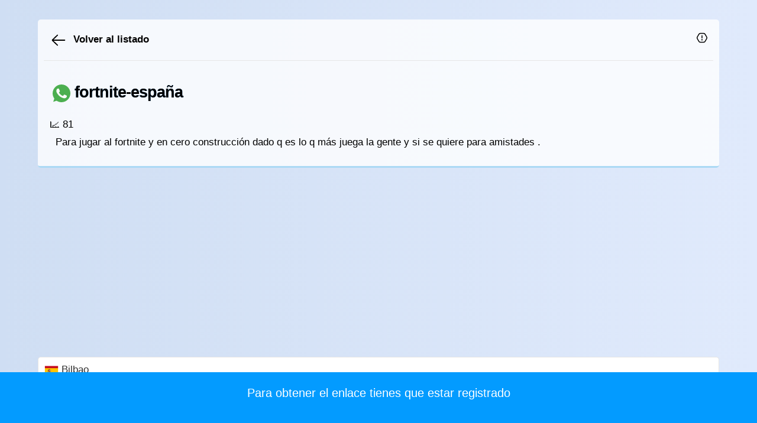

--- FILE ---
content_type: text/html; charset=UTF-8
request_url: https://www.amigosbilbao.com/grupo/262752
body_size: 15258
content:
					
										
					
<!DOCTYPE html>
<html lang="es">

<head>
	

	
	<base href="https://www.amigosbilbao.com" >
	<meta name="author" content="Alex Mora" >
	<meta http-equiv="Content-Type" content="text/html; charset=utf-8" >
	<!-- viewport meta to reset iPhone inital scale -->
	<meta name="viewport" content="width=device-width, initial-scale=1.0">
	
	<meta name="description" content="Para jugar al fortnite  y en cero construcción dado q es lo q más juega la gente y si se quiere para amistades . " />
	
	<title>fortnite-españa</title>
	

	
	<meta property="og:url"           content="https://www.amigosbilbao.com/grupo/262752" />
	<meta property="og:type"          content="website" />
	<meta property="og:title"         content="fortnite-españa" />
	<meta property="og:description"   content="Para jugar al fortnite  y en cero construcción dado q es lo q más juega la gente y si se quiere para amistades . ..." />
	<meta property="og:image"         content="https://www.igrupos.com/images/indeximagen.jpg" />
	
	<style>.grupos { color:#0082C9 ; }</style>
	
	<link rel="manifest"  href="temaconfiguracion/manifest.json" >
<meta name="theme-color" content="#0D86CC" >
<link rel="icon" sizes="192x192" href="../images/icon192x192.png" >

<link href="css/cssresp.css?v.2.5.8" rel="stylesheet" type="text/css"  />
<link rel="shortcut icon" href="images/favicon.ico"  />


	<script>
		if ('serviceWorker' in navigator) {
			window.addEventListener('load', function() {
				/*
				navigator.serviceWorker.getRegistrations().then(function(registrations) {
					for(let registration of registrations) {
						if (registration.active && registration.active.scriptURL.endsWith('firebase-messaging-sw.js')) {
							registration.unregister();
						}
					}
				});
				*/
				navigator.serviceWorker.register('/firebase-messaging-sw.js').then(function(registration) {
					console.log('Service worker registration successful, scope: ', registration.scope);
				}).catch(function(err) {
					console.log('Service worker registration failed, error: ', err);
				});
			});
		}

	</script>
<!--<script async src="https://securepubads.g.doubleclick.net/tag/js/gpt.js"></script>-->
<script async src="https://pagead2.googlesyndication.com/pagead/js/adsbygoogle.js?client=ca-pub-3617540166462421" data-overlays="bottom" crossorigin="anonymous"></script>


<script async src="https://fundingchoicesmessages.google.com/i/pub-3617540166462421?ers=1" nonce="fcEQVemuZSOH1KltXxUG_Q"></script><script nonce="fcEQVemuZSOH1KltXxUG_Q">(function() {function signalGooglefcPresent() {if (!window.frames['googlefcPresent']) {if (document.body) {const iframe = document.createElement('iframe'); iframe.style = 'width: 0; height: 0; border: none; z-index: -1000; left: -1000px; top: -1000px;'; iframe.style.display = 'none'; iframe.name = 'googlefcPresent'; document.body.appendChild(iframe);} else {setTimeout(signalGooglefcPresent, 0);}}}signalGooglefcPresent();})();</script>







<!-- Global site tag (gtag.js) - Google Analytics -->
<script async src="https://www.googletagmanager.com/gtag/js?id=G-CPRZ8SPCLW"></script>
<script>
  window.dataLayer = window.dataLayer || [];
  function gtag(){dataLayer.push(arguments);}
  gtag('js', new Date());

  gtag('config', 'G-CPRZ8SPCLW');
</script>
	
			
</head>

<body   style="background: linear-gradient(to right, rgb(207, 222, 243), rgb(224, 234, 252)); padding: 0px;" >



	<div id="correctoraltura" style="width:100%"></div>
	
	<style>
	#correctoraltura{height:100px}#lineacargador{top:115px}@media screen and (max-width:860px){#correctoraltura{height:86px}#lineacargador{top:92px}}.animate{animation:.3s cubic-bezier(.26,.83,.74,1.48) .4s forwards slide}.animate.flip{animation-name:animate-flip}@keyframes animate-flip{0%{opacity:.4;transform:scaleX(0%) scaleY(100%);right:-50%}100%{opacity:1;transform:scaleX(115%) scaleX(100%);right:0}}@keyframes myfirst{0%{background:red;right:100%}100%{background:red;right:50%}}
	#cargando{position:fixed;top:0;left:0;width:100%;height:100%;z-index:9999;background-color:rgba(255,255,255,.7);display:none;justify-content:center;align-items:center}.spinner{width:50px;height:50px;border-radius:50%;border:5px solid rgba(0,0,0,.1);border-top-color:#0D86CC;animation:spin 1s linear infinite}@keyframes spin{to{transform:rotate(360deg)}}
	</style>
	
	<div id="cargando">
		<div class="spinner"></div>
	</div>
	
	<div id="navegaciontop" style="position:fixed;top:0;left:0;width:100%;z-index:99999">
	
	
	<nav class="navegacion ocultarnormal"  style="background-color:#fff;text-align:center;padding:0px;margin:0;border:0">
		<div id="main" style="background-color:#fff;text-align:center;height:45px">
			<div class="lateral"></div>
			<div style="padding:5px">
				<a href="https://www.amigosbilbao.com" onclick="javascript:mostrarcargando();"><img src="logos/logoamigos.png" loading="lazy" style="width:283px;height:33px" alt="Amigos Bilbao" title="Amigos Bilbao" /></a>
			</div>
			<div class="lateral"></div>
		</div>
	</nav>
		<nav class="navegacion ocultarsmartphone"  style="background-color:#fff;text-align:center;padding:0px;margin:0;border:0">
		<div id="main" style="background-color:#fff;text-align:center;height:30px">
			<div class="lateral"></div>
			<div style="padding:3px">
				<a href="https://www.amigosbilbao.com" onclick="javascript:mostrarcargando();"><img src="logos/logopequeamigos.png" loading="lazy" style="width:188px;height:33px" alt="Amigos Bilbao" title="Amigos Bilbao" /></a>
			</div>
			<div class="lateral"></div>
		</div>
	</nav>
		<nav id="navegacionsegunda"  style="background: rgba(255, 255, 255, 0.95);text-align:center;padding:0px;margin:0;border:0;border-bottom:1px solid #E6E6E6;padding:3px;padding-top:6px">
		<div id="mainsegunda" style="text-align:center;width: 100%;border:0;margin:0;padding:0;height: 54px;display: flex">
			<div class="lateral" style="-webkit-flex: 1;-ms-flex: 1;flex: 1"></div>
			
			<div class="objetomenu" style="-webkit-flex: 1;-ms-flex: 1;flex: 1">
				<a href="https://www.amigosbilbao.com" class="enlacemenu" onclick="javascript:mostrarcargando();" >	
					<img src="images/iconohome.png" loading="lazy" alt="Home" title="Home" id="imagehome" style="width:40px;height:40px"></img>
				</a>
			</div>
			
			
			
			<div class="objetomenu" style="-webkit-flex: 1;-ms-flex: 1;flex: 1">
				<a href="singles" class="enlacemenu" onclick="javascript:mostrarcargando();" >
					<img src="images/topmiembrosblack.svg?v1.5" loading="lazy" alt="Todos los singles de amigos" title="Todos los singles de amigos" style="width:25px;height:25px" />
					<span class="ocultarsmartphone"></span>
					<span class="miembros textomenu" style="font-weight:400">Singles</span>
				</a>
			</div>
		
						<div class="objetomenu" style="-webkit-flex: 1;-ms-flex: 1;flex: 1">
				<a href="eventos" class="enlacemenu" onclick="javascript:mostrarcargando();">
					<img src="images/topcalendarioblack.svg?v1.5" loading="lazy" alt="Todos los eventos que hacemos" title="Todos los eventos que hacemos" style="width:25px;height:25px" />
					<span class="ocultarsmartphone"></span>
					<span class="actividades textomenu" >Eventos</span>
				</a>
			</div>
						
			
						<div class="objetomenu" style="-webkit-flex: 1;-ms-flex: 1;flex: 1">
				<a href="foros" class="enlacemenu" onclick="javascript:mostrarcargando();">
					<img src="images/topgruposblack.svg?v1.4" loading="lazy" alt="Acceso a todos los foros" title="Acceso a todos los foros" style="width:25px;height:25px" />
					<span class="ocultarsmartphone"></span>
					<span class="foros textomenu" >Foro</span>
				</a>
			</div>
					
			<div class="objetomenu" style="-webkit-flex: 1;-ms-flex: 1;flex: 1">
				<a href="conocer-gente" class="enlacemenu" onclick="javascript:mostrarcargando();">
					<img src="images/whatsappcabecera.svg?v1.5" loading="lazy" alt="Acceso a todos los grupos de Whatsapp y Telegram" title="Acceso a todos los grupos de Whatsapp y Telegram" style="width:25px;height:25px" />
					<span class="ocultarsmartphone"></span>
					<span class="grupos textomenu" >Grupos</span>
				</a>
			</div>
			
			
			
			<div class="lateral" style="-webkit-flex: 1;-ms-flex: 1;flex: 1"></div>
		</div>
	
	</nav>
	
	
	</div>
	
		<style>
		#navegaciontop { visibility: hidden; }
		#correctoraltura { height:0; }
		#correctoralturasinsesion	{ height:0; }
	</style>
		
	
				
	
	

	<div id="menuabajo" style="position:fixed;left:0;z-index:99999;bottom:0;height:55px;background-color:#fff;width:100%;border-top:1px solid #ACB1B4;padding:0px">
	<nav class="navegacionabajo"  style="background-color:#fff;text-align:center;padding:0px;margin:0;border:0">
	
	
							
					<div id="mainabajo" style="text-align:center;width: 100%;border:0;margin:0;padding:0;height: 35px;display: flex;padding-top:15px">
						<div class="lateral" style="-webkit-flex: 1;-ms-flex: 1;flex: 1"></div>
						<div class="lateral" style="-webkit-flex: 1;-ms-flex: 1;flex: 1"></div>
						<div  style="-webkit-flex: 1;-ms-flex: 1;flex: 1">
							<a href="login" onclick="javascript:mostrarcargando();" style="color:#000"  rel="nofollow">	
								&#9193;
								<span>Iniciar sesi&oacute;n</span>
							</a>
						</div>
						<div style="-webkit-flex: 1;-ms-flex: 1;flex: 1">
							<a href="signup" onclick="javascript:mostrarcargando();" style="color:#000" rel="nofollow">	
								&#9000;
								<span>Registrarse</span>
							</a>
						</div>
						<div class="lateral" style="-webkit-flex: 1;-ms-flex: 1;flex: 1"></div>
						<div class="lateral" style="-webkit-flex: 1;-ms-flex: 1;flex: 1"></div>
					</div>
					
		
			
	
	</nav>
	</div>
	
	<div id="divlateraloscuro" onclick="javascript:cerrardivmenu();" style="z-index:100000;position:fixed;top:0;left:0;width:100%;height:100%;background-color:#000;display:none;padding:0;margin:0;opacity: 0.9;filter: alpha(opacity=90)">	</div>	
	<div id="menulateral" style="z-index:10000001;display:none;background-color:#fff;padding:6px;overflow: auto;font-weight:400">

		
	</div>
	<div id="divnotificacionesoscuro" onclick="javascript:cerrardivnotificaciones();" style="z-index:100000;position:fixed;top:0;left:0;width:100%;height:100%;background-color:#000;display:none;padding:0;margin:0;opacity: 0.9;filter: alpha(opacity=90)">	</div>	
	<div id="menunotificaciones" style="z-index:10000002;display:none;background-color:#fff;padding:0">
	
		 <div id="carganoti" style="clear:letft;text-align:center"></div>
		 <div id="infinito_notis" style="clear:left;padding:5px">
						<ul id="lista_notificaciones" class="media-list forum" style="padding:0px;margin:0px">	
							<li style="padding:10px;color:#fff;text-align:center"><img src="images/cargando.gif" loading="lazy" alt="Cargando" title="Cargando" /><br />Las notificaciones se estan cargando...</li>
						</ul>
		</div>
	</div>
	
	
	<div id="divescribiroscuro" onclick="javascript:cerrardivescribir();" style="z-index:100000;position:fixed;top:0;left:0;width:100%;height:100%;background-color:#000;display:none;padding:0;margin:0;opacity: 0.9;filter: alpha(opacity=90)">	</div>	
	<div id="menuescribir" style="z-index:10000002;display:none;background-color:#fff;padding:0">
	
		 <div id="carganotiescribir" style="clear:letft;text-align:center"></div>
		 <div id="infinito_notisescribir" style="clear:left;padding:5px">
						<ul id="lista_notificacionesescribir" class="media-list forum" style="padding:0px;margin:0px">	
							<li style="padding:10px;color:#fff;text-align:center"><img src="images/cargando.gif" loading="lazy" alt="Cargando" title="Cargando" /><br />Las notificaciones se estan cargando...</li>
						</ul>
		</div>
	</div>
	
		
	
		

	
	
		
	
	
		<script type="text/javascript">
		
											function mostrardivmenu() 
											{
											menulateral.style.display ='';
											divlateraloscuro.style.display ='';
											 
											}

											function cerrardivmenu() 
											{
											menulateral.style.display='none';
											divlateraloscuro.style.display='none';
											}
											
											function mostrardivnotificaciones() {

											menunotificaciones.style.display ='';
											divnotificacionesoscuro.style.display ='';
											
											const burbuja = document.getElementById('burbujanotis');
											if (burbuja) { burbuja.textContent = "0"; }
											
											lista_notificaciones = document.getElementById("lista_notificaciones");
											if(XMLHttpRequest) var x = new XMLHttpRequest();
											else var x = new ActiveXObject("Microsoft.XMLHTTP");
											x.open("GET", "nuevasnotificaciones.php", true);
											x.send();
											x.onreadystatechange = function(){
												if(x.readyState == 4){
													if(x.status == 200)
													{
													lista_notificaciones.innerHTML = x.responseText;
													}
													else
													{
													lista_notificaciones.innerHTML = "Error loading document";
													}
													}
												}
												console.log("entraporjava");

											}

											function cerrardivnotificaciones() 
											{
											menunotificaciones.style.display='none';
											divnotificacionesoscuro.style.display ='none';
											}
											
											
											function mostrardivescribir() {

											menuescribir.style.display ='';
											divescribiroscuro.style.display ='';
											
											lista_notificacionesescribir = document.getElementById("lista_notificacionesescribir");
											if(XMLHttpRequest) var x = new XMLHttpRequest();
											else var x = new ActiveXObject("Microsoft.XMLHTTP");
											x.open("GET", "escribirpostgeneralselector.php", true);
											x.send();
											x.onreadystatechange = function(){
												if(x.readyState == 4){
													if(x.status == 200)
													{
													lista_notificacionesescribir.innerHTML = x.responseText;
													}
													else
													{
													lista_notificacionesescribir.innerHTML = "Error loading document";
													}
													}
												}
												console.log("entraporjava");

											}

											function cerrardivescribir() 
											{
											menuescribir.style.display='none';
											divescribiroscuro.style.display ='none';
											}
											
										
		</script>
		
			
	
								
<div id="pagewrap" >

	<!--REPORTES-------------------------------------------------------------------------------------------------------------------------->
	
	
	<div id="divlateraloscuroperfil" onclick="javascript:cerrarmenuperfil();" style="z-index:100000;position:fixed;top:0;left:0;width:100%;height:100%;background-color:#000;display:none;padding:0;margin:0;opacity: 0.9;filter: alpha(opacity=90);">	</div>	
	<div id="menuperfilusuario" style="display:none;z-index: 10000000001; text-align:center;background-color: rgb(255, 255, 255); padding: 0px; overflow: auto; font-weight: 400;position:fixed;bottom:0;left:0;width:100%;height:50%">
		<div class="pull-left" style="padding:15px">
			Opciones
		</div>
		<div class="pull-right" style="padding:15px">
			<a href="javascript:cerrarmenuperfil();"><img src="images/iconoclosewindow.svg" loading="lazy" style="width:25px;height:25px"></a>
		</div>
		<div class="clearfix"></div>
		<hr />
		<br />
		<FORM action="denunciarcontenido">
			<input type="hidden" name=TIPO id=TIPO value="GRUPO" style="width:200px" />
			<input type="hidden" name=IDMENSAJE id=IDMENSAJE style="width:200px" />
			<img src="images/menuescribir.svg?v2" loading="lazy" alt="Reportar" title="Reportar" style="width:25px;height:25px">&nbsp;&nbsp; <input type="submit" style="background:none;border:0;color:#000" value="Reportar" />
		</FORM>
	</div>
	<script>
		function mostrarmenuperfil(idmensaje) 
			{ 
				menuperfilusuario.style.display =''; divlateraloscuroperfil.style.display =''; 
				var inputNombre = document.getElementById("IDMENSAJE");
				inputNombre.value = idmensaje;
				
			}
		function cerrarmenuperfil() { menuperfilusuario.style.display ='none'; divlateraloscuroperfil.style.display ='none'; }
	
	</script>
	
	<!--FIN REPORTES-------------------------------------------------------------------------------------------------------------------------->


		
	
	
						<div class="media" style="width:100%;padding:0;background-color: rgba(255,255,255,.8);border-bottom:3px solid #ABD9F5;border-radius:5px;display:inline-block;padding:10px">
												
												
													<div style="width:100%;text-align:left;border-bottom:1px solid #E6E6E6;padding:10px;height:60px">
	
														<a href="conocer-gente" onclick="javascript:mostrarcargando();" style="font-weight:600"><img src="images/arrowleft.svg" loading="lazy" alt="Atras" title="Atras" style="width:30px;height:30px">&nbsp;&nbsp;Volver al listado</a>
														<span class="pull-right">
														<a href="javascript:mostrarmenuperfil(262752);"><img src="images/flag.svg" alt="Reportar" title="Reportar" loading="lazy" style="width:18px;height:18px" /></a>
														</span>
				
													</div>	
														
														
														
														<div class="media-body" style="word-wrap:break-word;max-width:95%;min-height:130px;text-align:left;color:#000;padding:10px">
														
														
														 <h1 class="h1indice" style="font-weight:600;color:#000;letter-spacing:-1px;border:0;text-align:left">
																		<img src="images/whatsapp.svg" loading="lazy" width="30" height="30"> 																																																																																										
														 fortnite-españa 														 </h1>
														&#128200;&nbsp;81&nbsp;&nbsp;&nbsp;&nbsp;
														
														<br />
																												
														<div class="col-xs-12 col-sm-12" style="padding:10px">
															
																Para jugar al fortnite  y en cero construcción dado q es lo q más juega la gente y si se quiere para amistades . 														
														</div>
																
													</div>
													
													
													<style>
														.apuntarse { position: fixed; bottom: 0px; left: 0px; right: 0px; width: 100%; z-index: 99;	background: #039bff; border: none; outline: none; color: #666; font-weight: 400; }
													</style>
													
													
													<div class="apuntarse" style="width:100%;margin:0px;text-align:center;margin-top:0px;z-index:100000;height:90px;margin:auto;font-size:1.2em;padding-top:24px">
													
																																																																														
													
																										<span style="width:100%;color:#fff;font-weight:400;border:0;text-align:center;border-radius:5px;font-size:1.0em">
														Para obtener el enlace tienes que estar registrado													</span>
																										
													</div>
													
			
							
		</div>
		
		<div class="clearfix"></div>
								<br />								
										<ins class="adsbygoogle"
											 style="display:block"
											 data-ad-client="ca-pub-3617540166462421"
											 data-ad-slot="6698126865"
											 data-ad-format="auto"
											 data-full-width-responsive="true"></ins>
										<script>
											 (adsbygoogle = window.adsbygoogle || []).push({});
										</script>
								
		
		
		
		<div id="boxgrupo" class="media" style="width:100%;padding:10px;background-color:#fff;border:1px solid #E5E5E5;border-bottom:2px solid #ABD9F5;border-radius:5px;display:inline-block;color:#333;font-weight:400px" >
			<span  style="color:#333;font-weight:400px;margin:0;border-bottom: 2px solid #039be5"><img src="images/banderas64/ES.png" loading="lazy"  style="width:24px;height:24px"  />&nbsp;Bilbao</span>
			<br /><br />
		Comparte el grupo			<br /><br />
						<a class="fb-xfbml-parse-ignore" target="_blank" href='https://www.facebook.com/sharer/sharer.php?u=https%3A%2F%2Fwww.amigosbilbao.com%2Fgrupo%2F262752&amp;src=sdkpreparse'><img src="images/facebook.svg" style="width:25px;height:25px" loading="lazy" /></a>&nbsp;&nbsp;
			<a target="_blank" href='https://twitter.com/intent/tweet?text=fortnite-españa&url=https%3A%2F%2Fwww.amigosbilbao.com%2Fgrupo%2F262752&via=igruposcom' ><img src="images/twitter.svg" style="width:25px;height:25px"loading="lazy" /></a>&nbsp;&nbsp;
						<a target="_blank" href="https://web.whatsapp.com/send?text=https://www.amigosbilbao.com - fortnite-españa" data-action="share/whatsapp/share" ><img src="images/whatsapp.svg" width="25px" height="25px" loading="lazy" />
			</a>&nbsp;&nbsp;
			<a target="_blank" href="https://mail.google.com/mail/u/0/?view=cm&to&su=Apuntado al foro! - fortnite-españa&body=https://www.amigosbilbao.com/grupo/262752&bcc&cc&fs=1&tf=1"><img src="images/gmail.svg" loading="lazy" width="25px" height="25px" /></a>&nbsp;&nbsp;
			<a target="_blank" href="https://reddit.com/submit?title=fortnite-españa&url=https%3A%2F%2Fwww.amigosbilbao.com%2Fgrupo%2F262752"><img src="images/reddit.svg" loading="lazy" width="25px" height="25px" /></a>&nbsp;&nbsp;
			<a target="_blank" href='https://t.me/share/url?text=fortnite-españa&url=https%3A%2F%2Fwww.amigosbilbao.com%2Fgrupo%2F262752' ><img src="images/telegram.svg" loading="lazy" style="width:25px;height:25px" /></a>&nbsp;&nbsp;
			<a target="_blank" href='https://www.linkedin.com/shareArticle?mini=true&url=https%3A%2F%2Fwww.amigosbilbao.com%2Fgrupo%2F262752&title=fortnite-españa'><img src="images/linkedin.svg" loading="lazy" style="width:25px;height:25px" /></a>&nbsp;&nbsp;
			<br /><br />
			 <input onClick="this.setSelectionRange(0, this.value.length)" type='text' value="https://www.amigosbilbao.com/grupo/262752" style="text-align:center;width:100%;border:2px solid #13CB92 " />
		
		</div>
		<div class="clearfix"></div>
		<br />
		
		<br />
		
							<div style="width:100%;text-align:center">
							<a href="privacidad" style="color:#999;font-weight:400;font-size:14px"  >Privacidad</a>&nbsp;&nbsp;&bull;&nbsp;
							<a href="terminosycondiciones" style="color:#999;font-weight:400;font-size:14px">Condiciones</a>&nbsp;&nbsp;&bull;&nbsp;
							<a href="javascript:void(0);" onclick="googlefc.callbackQueue.push(googlefc.showRevocationMessage)" style="text-align:center;color:#999;font-weight:400;font-size:14px">
								Cookies
							</a>
							</div>
							<br /><br />
		<br /><br /><br /><br /><br />
	
</div>
	

												
													







<script type="text/javascript">
    // ---------------------------------------------------------
    // 1. UTILIDADES GLOBALES
    // ---------------------------------------------------------
    var aleatorio = Math.random();
    var intervalNotificacionesLista = null;
    var intervalRecientes = null;
    var intervalUsuariosOnline = null;

    function mostrarcargando() {
        var spinner = document.getElementById('cargando');
        if (spinner) spinner.style.display = 'flex';
    }

    window.addEventListener('pageshow', function(event) {
        if (event.persisted) {
            var spinner = document.getElementById('cargando');
            if (spinner) spinner.style.display = 'none';
        }
    });

    async function peticionGet(url) {
        try {
            const response = await fetch(url);
            if (!response.ok) throw new Error('Error servidor: ' + response.status);
            return await response.text();
        } catch (error) {
            console.error("Fallo en petición: " + url, error);
            return null; 
        }
    }

    function debounce(func, wait) {
        let timeout;
        return function(...args) {
            const context = this;
            clearTimeout(timeout);
            timeout = setTimeout(() => func.apply(context, args), wait);
        };
    }

    window.recargarListadoNotificacionesDebounced = debounce(function() {
        if (typeof recargarListadoNotificaciones === 'function') recargarListadoNotificaciones();
    }, 3000);


   // ---------------------------------------------------------
    // 2. FUNCIÓN MAESTRA DE VISUALIZACIÓN (ALTURA + ICONOS)
    // ---------------------------------------------------------
    window.ajustarChat = function() {
        // 1. Referencias a todos los elementos
        const inputChat = document.getElementById('MENSAJEDELCHAT');
        const iconoCamara = document.getElementById('iconocamara');
        const btnEnviar = document.getElementById('btn-enviar-animado');
        const btnMicro = document.getElementById('btn-micro-animado');
        
        // ELEMENTOS NUEVOS A OCULTAR
        const btnGif = document.getElementById('btn-gif');
        const btnEmoji = document.getElementById('btn-emoji-toggle');

        if (!inputChat) return;

        const texto = inputChat.value;

        // A) LÓGICA VISUAL (¿Hay texto?)
        if (texto.trim().length > 0) {
            // --- MODO ESCRIBIENDO ---
            
            // 1. Mostrar botón Enviar
            if (btnEnviar) btnEnviar.style.display = 'block';

            // 2. Ocultar TODO lo demás para limpiar la vista
            if (iconoCamara) iconoCamara.style.display = 'none';
            if (btnMicro) btnMicro.style.display = 'none';
            if (btnGif) btnGif.style.display = 'none';       // <--- Oculta GIF
            if (btnEmoji) btnEmoji.style.display = 'none';   // <--- Oculta Emoji

            // 3. Ajustar Padding (Quitamos hueco a la izquierda y derecha)
            // padding-right: 40px (Solo para botón enviar)
            // padding-left: 10px (Ya no hay carita ni GIF)
            inputChat.style.paddingRight = "45px"; 
            inputChat.style.paddingLeft = "10px";

        } else {
            // --- MODO VACÍO (ESPERANDO) ---
            
            // 1. Ocultar botón Enviar
            if (btnEnviar) btnEnviar.style.display = 'none';

            // 2. Mostrar todos los iconos
            if (iconoCamara) iconoCamara.style.display = 'block';
            if (btnMicro) btnMicro.style.display = 'block';
            if (btnGif) btnGif.style.display = 'block';      // <--- Muestra GIF
            if (btnEmoji) btnEmoji.style.display = 'flex';   // <--- Muestra Emoji

            // 3. Restaurar Padding (Hueco para los iconos)
            // padding-right: 80px (Para Micro y Cámara)
            // padding-left: 45px (Para Emoji y espacio GIF)
            inputChat.style.paddingRight = "80px"; 
            inputChat.style.paddingLeft = "45px"; // Asegúrate que coincida con tu CSS
        }

        // B) ALTURA (Auto-grow)
        inputChat.style.height = '1px';
        let nuevaAltura = inputChat.scrollHeight;
        if(nuevaAltura < 40) nuevaAltura = 40;
        
        inputChat.style.height = nuevaAltura + "px";
        inputChat.style.overflowY = (nuevaAltura >= 120) ? "scroll" : "hidden";
    };


    // ---------------------------------------------------------
    // 3. INICIALIZACIÓN DE EVENTOS (DOM READY)
    // ---------------------------------------------------------
    document.addEventListener("DOMContentLoaded", function() {
        
        // --- REFERENCIAS ---
        const inputChat = document.getElementById('MENSAJEDELCHAT');
        const btnEnviar = document.getElementById('btn-enviar-animado');
        
        // Referencias Emojis
        const btnEmoji = document.getElementById('btn-emoji-toggle');
		const imgEmoji = document.getElementById('img-emoji-icon');
        const drawer = document.getElementById('emoji-drawer');
        const picker = document.querySelector('emoji-picker');
        
        // Referencias Audio
        const btnMicro = document.getElementById('btn-micro-animado');
        const panelGrabacion = document.getElementById('panel-grabacion');
        const timerDisplay = document.getElementById('tiempo-grabacion');
        const btnCancelarAudio = document.getElementById('btn-cancelar-audio');
        const btnEnviarAudio = document.getElementById('btn-enviar-audio');
        const inputAudioNativo = document.getElementById('input-audio-nativo');

        // Variables de Audio
        let mediaRecorder = null;
        let audioChunks = [];
        let audioTimerInterval = null;
        let startTime = null;


        // --- A) EVENTOS DEL CHAT (TEXTO) ---
        if (inputChat) {
            inputChat.addEventListener('input', window.ajustarChat);
            setTimeout(window.ajustarChat, 100);

            inputChat.addEventListener('keydown', function(event) {
                if (event.keyCode == 13 && !event.shiftKey) {
                    event.preventDefault();
                    if (this.value.trim().length > 0) {
                        document.getElementById('botonenviarmensaje').click();
                        setTimeout(() => {
                            this.value = "";
                            window.ajustarChat();
                        }, 10);
                    }
                }
            });
            
            // Al hacer foco en el texto, cerrar emojis
            inputChat.addEventListener('focus', function() {
                if(drawer) drawer.style.display = 'none';
                if(imgEmoji) imgEmoji.src = "images/iconoface.svg?v1";
            });
        }
        
        if (btnEnviar) {
            btnEnviar.addEventListener('click', function() {
                setTimeout(() => {
                    if(inputChat) inputChat.value = "";
                    window.ajustarChat();
                }, 50);
            });
        }


        // --- B) EVENTOS DE EMOJIS ---
        if (btnEmoji && drawer && inputChat) {
            btnEmoji.addEventListener('click', function(e) {
                e.stopPropagation();
                if (drawer.style.display === 'none') {
                    inputChat.blur(); // Cierra teclado
                    drawer.style.display = 'block';
                    imgEmoji.src = "images/keyboard.svg?v1";
                } else {
                    drawer.style.display = 'none';
                    inputChat.focus(); // Abre teclado
                    imgEmoji.src = "images/iconoface.svg?v1";
                }
            });

            if(picker) {
                picker.addEventListener('emoji-click', event => {
                    const emoji = event.detail.unicode;
                    const start = inputChat.selectionStart || inputChat.value.length;
                    const end = inputChat.selectionEnd || inputChat.value.length;
                    const text = inputChat.value;
                    inputChat.value = text.substring(0, start) + emoji + text.substring(end);
                    inputChat.selectionStart = inputChat.selectionEnd = start + emoji.length;
                    if(window.ajustarChat) window.ajustarChat();
                });
            }
        }


        // --- C) EVENTOS DE AUDIO (GRABACIÓN) ---
        
        // FUNCIÓN DE TIMER (Aquí estaba el fallo antes)
        function startTimer() {
            startTime = Date.now();
            timerDisplay.innerText = "00:00"; // Reset visual
            
            // Limpiamos cualquier intervalo previo por seguridad
            if(audioTimerInterval) clearInterval(audioTimerInterval);
            
            audioTimerInterval = setInterval(() => {
                const diff = Math.floor((Date.now() - startTime) / 1000);
                const m = Math.floor(diff / 60).toString().padStart(2, '0');
                const s = (diff % 60).toString().padStart(2, '0');
                timerDisplay.innerText = `${m}:${s}`;
            }, 1000);
        }

        function stopTimer() {
            if(audioTimerInterval) clearInterval(audioTimerInterval);
            timerDisplay.innerText = "00:00";
        }

        function cerrarPanelAudio() {
            panelGrabacion.style.display = 'none';
            stopTimer();
            if(mediaRecorder && mediaRecorder.stream) {
                mediaRecorder.stream.getTracks().forEach(track => track.stop());
            }
        }

        // INICIO GRABACIÓN
        if (btnMicro) {
            btnMicro.addEventListener('click', async () => {
                try {
                    const stream = await navigator.mediaDevices.getUserMedia({ audio: true });
                    
                    mediaRecorder = new MediaRecorder(stream);
                    audioChunks = [];
                    
                    mediaRecorder.ondataavailable = event => { audioChunks.push(event.data); };
                    
                    mediaRecorder.start();
                    
                    // UI: Mostrar panel y arrancar timer
                    panelGrabacion.style.display = 'flex';
                    startTimer(); // <--- LLAMADA AL TIMER

                } catch (err) {
                    console.log("Permiso denegado. Usando Fallback.");
                    // Fallback: Input nativo
                    if(inputAudioNativo) inputAudioNativo.click();
                }
            });
        }

        // CANCELAR
        if(btnCancelarAudio) {
            btnCancelarAudio.addEventListener('click', () => {
                if (mediaRecorder && mediaRecorder.state !== 'inactive') {
                    mediaRecorder.stop();
                    audioChunks = []; // Borramos datos
                }
                cerrarPanelAudio();
            });
        }

        // ENVIAR
        if(btnEnviarAudio) {
            btnEnviarAudio.addEventListener('click', () => {
                if (mediaRecorder && mediaRecorder.state !== 'inactive') {
                    mediaRecorder.stop();
                    mediaRecorder.onstop = () => {
                        const audioBlob = new Blob(audioChunks, { type: 'audio/webm' });
                        enviarAudioAlServidor(audioBlob); // Función global definida abajo (o aquí mismo)
                    };
                }
                cerrarPanelAudio();
            });
        }

        // FALLBACK (Input Nativo)
        if(inputAudioNativo) {
            inputAudioNativo.addEventListener('change', function(e) {
                const file = e.target.files[0];
                if (file) enviarAudioAlServidor(file);
            });
        }

    }); // Fin DOMContentLoaded


    // ---------------------------------------------------------
    // 4. FUNCIÓN DE ENVÍO AL SERVIDOR (GLOBAL)
    // ---------------------------------------------------------
    function enviarAudioAlServidor(blobOrFile) {
        var formData = new FormData();
        var filename = "audio_" + new Date().getTime() + ".webm";
        
        // Si es un archivo nativo (File), usa su nombre, si es Blob pon uno inventado
        if(blobOrFile instanceof File) {
             formData.append("audio_data", blobOrFile);
        } else {
             formData.append("audio_data", blobOrFile, filename);
        }
        
        var idOtro = document.getElementById('iddelotrousuario').innerText;
        var urlUpload = (idOtro === 'general') ? 'chatuploadaudio.php' : 'chatuploadaudiounovsuno.php';

        // Podrías poner un spinner aquí
        
        $.ajax({
            url: urlUpload,
            type: 'POST',
            data: formData,
            contentType: false,
            processData: false,
            success: function(response) {
                // Asumimos que PHP devuelve el nombre del archivo
                // Si devuelve HTML completo, úsalo directo.
                // Ejemplo:
                // var audioMsg = response; 
                
                // Si devuelve solo el nombre del archivo:
                // Ajusta la ruta según donde guardes
                var fileResponse = response.trim(); // Limpiar espacios
                var audioSrc = (idOtro === 'general') ? 'imageneschat/' : 'imageneschataudio/'; // Ajusta tus carpetas reales
                
                // SI TU PHP DEVUELVE SOLO EL NOMBRE:
                var audioMsg = "<audio controls src='" + audioSrc + fileResponse + "'></audio>";
                
                // SI TU PHP YA DEVUELVE EL HTML <audio...>:
                // var audioMsg = response;

                if (idOtro === 'general') {
                    sendGeneralChatMessage(audioMsg, 0);
                } else {
                    sendPrivateMessage(idOtro, audioMsg, 0);
                }
            }
        });
    }
</script>




 <!-----------------------------------------------ESTILOS DEL CHAT------------------------------------------>
<style>
/* 1. CONTENEDOR PRINCIPAL (MÓDULO FLEX) */
#chatunovsuno {
    z-index: 1000001;
    background-color: #F6FAFA;
    width: 50%;
    right: 360px;
    height: 80%;
    bottom: 0;
    margin: 0;
    position: fixed;
    box-shadow: 0px 0px 15px rgba(0,0,0,0.3);
    
    /* FLEXBOX: Apila Cabecera - Chat - Input verticalmente */
    display: flex;
    flex-direction: column;
	
	background-image: /* CAPA 1 (Superior): El brillo principal. Sigue siendo blanco intenso, pero con un tinte azul muy ligero (rgb 240, 245, 255) para integrarse. */ radial-gradient(circle at 45% 45%, rgb(218 255 250 / 95%) 0%, rgba(240, 245, 255, 0) 50%), /* CAPA 2 (Media): Reflejo secundario. Un blanco azulado más suave para dar volumen en el lado opuesto. */ radial-gradient(circle at 70% 50%, rgba(200, 220, 255, 0.4) 0%, rgba(200, 220, 255, 0) 60%), /* CAPA 3 (Inferior - La Base): Aquí está el cambio principal. De azul/morado pasa a BLANCO/GRIS CLARO. */ linear-gradient(53deg, #ffffff 30%, #d2ebf9 70%, #15d5ff 100%);
    box-shadow: 0 20px 40px -10px rgba(30, 25, 70, 0.8), 0 0 30px rgba(255, 255, 255, 0.3), inset 0 -10px 20px rgba(100, 110, 140, 0.2);
}

/* 2. CABECERA (Tamaño fijo) */
#cabecerausuariorecibe {
    position: relative; /* IMPORTANTE: No absolute */
    width: 100%;
    height: 60px; /* Altura fija */
    flex-shrink: 0; /* No encoger */
    z-index: 10;
    
    display: flex;
    align-items: center;
    justify-content: space-between;
    padding: 0 10px;
    box-sizing: border-box;
    
    /* Estilos visuales */
    background: linear-gradient(135deg, #0088CC, #005F9E);
    box-shadow: 0 2px 10px rgba(0,0,0,0.15);
    color: #fff;
}

/* 3. CUERPO DEL CHAT (Elástico) */
#messagescontainerunovsunochat {
    /* --- ESTRUCTURA (NO TOCAR) --- */
    position: relative;
    width: 100%;
    flex-grow: 1;      /* Ocupa el espacio sobrante */
    height: auto;
    min-height: 0;     /* Truco del scroll flex */
    margin: 0;
    padding: 0;
    z-index: 1;
    top: auto;
    bottom: auto;


}
#listmessages1vs1div {
    height: 100%;
    width: 100%;
    overflow-y: scroll;
    overflow-x: hidden;
    padding: 10px;
    padding-bottom: 20px !important;
    box-sizing: border-box;
    scroll-behavior: auto; 
    -webkit-overflow-scrolling: touch;
}

/* 1. El contenedor de toda la barra de abajo */
#zonamensajesvista {
    position: relative;
    width: 100%;
    min-height: 70px;  /* CAMBIO CLAVE: De height a min-height */
    height: auto;      /* CAMBIO CLAVE: Deja que crezca */
    flex-shrink: 0;
    z-index: 10;
    background-color: transparent; /* O el color de fondo que quieras */
    padding-top: 10px; /* Un poco de aire arriba */
    padding-bottom: 10px;
}

/* 2. El envoltorio blanco del input */
.input-wrapper {
    position: relative;
    flex-grow: 1;
    background-color: #fff;
    border: 1px solid #b2b2b2;
    border-radius: 25px;
    display: flex;
    align-items: center;
    padding: 0; /* El padding lo gestiona el textarea */
    
    /* IMPORTANTE: Alineación vertical */
    align-items: flex-end; /* Esto alinea la camara abajo si el texto crece */
}

#MENSAJEDELCHAT {
    width: 100%;
    border: none;
    background: transparent;
    outline: none;
    min-height: 40px;
    max-height: 120px;
    box-sizing: border-box;
    
    /* --- CAMBIO AQUÍ --- */
    /* Izquierda: 45px (Carita) | Derecha: 80px (Micro + Cámara) */
    padding: 10px 80px 10px 45px !important; 
    /* ------------------- */
    
    line-height: 20px;
    font-size: 16px;
    overflow-y: hidden;
    border-radius: 25px;
    resize: none;
    font-family: inherit;
    display: block;
}

/* Aseguramos que los iconos internos se alineen bien */
.icon-inside {
    position: absolute;
    bottom: 2px; /* Alineado abajo */
    padding: 8px;
    cursor: pointer;
    height: 40px;
    display: flex;
    align-items: center;
    transition: transform 0.2s;
}

.icon-inside:active {
    transform: scale(0.9);
}

.send-animate {
    background: none;
    border: none;
    margin-left: 8px; /* Separación con el input */
    margin-right: 5px; /* Separación con el borde derecho */
    padding: 0;
    cursor: pointer;
    flex-shrink: 0;
    animation: popIn 0.2s cubic-bezier(0.175, 0.885, 0.32, 1.275);
}

.send-animate .circle {
    background-color: #0088CC; /* Tu azul corporativo */
    width: 40px;
    height: 40px;
    border-radius: 50%;
    display: flex;
    align-items: center;
    justify-content: center;
    box-shadow: 0 2px 5px rgba(0,0,0,0.2);
}

.send-animate img {
    filter: brightness(0) invert(1); /* Hace el icono blanco */
}

/* Animación de entrada del botón */
@keyframes popIn {
    from { transform: scale(0); opacity: 0; }
    to { transform: scale(1); opacity: 1; }
}

/* --- ESTILOS DEL PUNTO VERDE Y FOTO --- */
.wrapper-avatar-pro {
    position: relative; 
    width: 40px !important;   /* FORZAMOS ANCHO */
    height: 40px !important;  /* FORZAMOS ALTO */
    min-width: 40px !important; /* Evita que flexbox lo aplaste */
    margin-right: 10px;
    flex-shrink: 0;
    overflow: visible; 
    display: block;
}

#imagendelusuarioquerecibe {
    width: 40px !important;       /* Tamaño fijo explícito */
    height: 40px !important;      /* Tamaño fijo explícito */
    max-width: 40px !important;   /* Seguro anti-desborde */
    border-radius: 50% !important;
    object-fit: cover;            /* Recorte bonito si la foto no es cuadrada */
    border: 2px solid rgba(255,255,255,0.3);
    display: block;
    margin: 0;
}

/* CONTENEDOR DEL PUNTO */
#estaonlinesi {
    position: absolute;
    bottom: -2px;
    right: -2px;
    z-index: 100;
    
    /* TAMAÑO */
    width: 14px !important;
    height: 14px !important;
    
    /* COLOR Y FORMA (El truco del círculo) */
    background-color: #31a24c !important; /* Verde WhatsApp */
    border: 2px solid #fff !important;     /* Borde blanco */
    border-radius: 50% !important;         /* Esto lo hace redondo */
    
    /* LIMPIEZA */
    padding: 0 !important;
    margin: 0 !important;
    
    /* OCULTO POR DEFECTO (Javascript lo mostrará) */
    display: none; 
    
    /* Sombra para que destaque */
    box-shadow: 0 1px 2px rgba(0,0,0,0.3);
}

/* ESTILO VISUAL DEL PUNTO (Hijo directo) */
#estaonlinesi > div,
#estaonlinesi > span {
    display: block !important;
    width: 100%;
    height: 100%;
    background-color: #31a24c; /* Verde */
    border: 2px solid #fff; /* Borde blanco */
    border-radius: 50%;
    box-shadow: 0 1px 2px rgba(0,0,0,0.2);
}

/* --- ESTILOS GENERALES DE TEXTO EN CABECERA --- */
#divchatusuariorecibe {
    flex-grow: 1;
    display: flex;
    align-items: center;
    cursor: pointer;
    overflow: hidden; /* Solo para cortar el texto largo */
}

.info-usuario-header {
    display: flex;
    flex-direction: column;
    justify-content: center;
    text-align: left;
    line-height: 1.2;
    min-width: 0;
    flex: 1;
	padding-left:3px;
}

.nombre-header {
    font-weight: 600;
    font-size: 16px;
    color: #fff;
    white-space: nowrap;
    overflow: hidden;
    text-overflow: ellipsis;
}

.estado-header {
    font-size: 12px;
    color: rgba(255,255,255,0.8);
    font-weight: 400;
}

/* Botones extra */
#enlacecerrarunovsuno img, #chatcandado img { vertical-align: middle; }
#chatcandado { margin-left: 10px; opacity: 0.9; }

/* Utilidades Sidebar y Móvil */
/* 1. CONTENEDOR PRINCIPAL DE LA LISTA */
#listadousuarios {
    width: 380px; /* Ancho estándar de sidebar tipo Telegram */
    height: 100%;
    top: 0;
    right: 0;
    margin: 0;
    padding: 0;
    position: fixed;
    background-color: #ffffff; /* Fondo blanco limpio */
    z-index: 1000000;
    box-shadow: -2px 0px 10px rgba(0,0,0,0.1); /* Sombra suave a la izquierda */
    border-left: 1px solid #dfe1e5;
    overflow-y: hidden; /* El scroll lo gestionamos en las sub-listas */
    display: flex;
    flex-direction: column;
    
}

/* 2. CABECERA TIPO APP (Color corporativo) */
#cabeceralistadousuarios {
    width: 100%;
    height: 60px; /* Altura cómoda */
    flex-shrink: 0;
    position: relative; /* Ya no fixed para que fluya con el flex */
    background: linear-gradient(135deg, #0088CC, #005F9E); /* Tu degradado azul */
    color: #fff;
    display: flex;
    align-items: center;
    justify-content: space-between;
    padding: 0 15px;
    box-shadow: 0 2px 5px rgba(0,0,0,0.1);
    z-index: 10;
}

#cabeceralistadousuarios .titulo-header {
    font-size: 18px;
    font-weight: 600;
    letter-spacing: 0.5px;
    display: flex;
    align-items: center;
}

/* 3. ZONA DE SCROLL (Donde van los usuarios) */
#contenedorscroll {
    flex-grow: 1;
    overflow-y: auto;
    overflow-x: hidden;
    background-color: #fff;
    padding-bottom: 20px;
}

/* 4. SEPARADORES DE SECCIÓN (Recientes, Online, etc.) */
.seccion-header {
    background-color: #f4f4f5;
    color: #707579;
   
    font-weight: 600;
    padding: 8px 15px;
    text-transform: uppercase;
    letter-spacing: 0.5px;
    border-bottom: 1px solid #e0e0e0;
    border-top: 1px solid #e0e0e0;
    margin-top: 0;
}

/* 5. ESTILO DE LAS FILAS DE USUARIOS (Telegram Style) 
   Intentamos forzar el estilo aunque el HTML venga "feo" de los PHP */

/* Afecta a los divs directos dentro de las listas */
#listausers > div, 
#listarecientes > div, 
#listausersnotificacionesdos > div,
#listageneralnotificaciones .media {
    display: flex !important;
    align-items: center !important;
   
    border-bottom: 1px solid #f1f1f1;
    cursor: pointer;
    transition: background-color 0.2s ease;
    background-color: #fff;
    height: 54px; /* Altura estándar de Telegram */
    box-sizing: border-box;
    overflow: hidden;
    text-decoration: none !important;
    color: #000 !important;
}

/* Efecto Hover */
#listausers > div:hover, 
#listarecientes > div:hover,
#listageneralnotificaciones .media:hover {
    background-color: #f4f4f5 !important; /* Gris muy claro al pasar el ratón */
}

/* 6. AVATARES (Redondos y Grandes) */
#listadousuarios img, 
.img-circle {
   
    
    object-fit: cover;
    margin-right: 8px !important;
    flex-shrink: 0; /* Que no se aplaste */
    border: none !important;
}

/* 7. TEXTOS (Nombre y Estado) */
/* Forzamos estilos en los textos que vienen del PHP */
#listadousuarios p, 
#listadousuarios span,
#listadousuarios div {
    font-family: inherit;
}

/* Simulamos la estructura Nombre/Estado */
.info-user-row {
    display: flex;
    flex-direction: column;
    justify-content: center;
    flex: 1;
    overflow: hidden;
}

.nombre-user {
    
    font-weight: 600;
    color: #000;
    margin-bottom: 3px;
    white-space: nowrap;
    overflow: hidden;
    text-overflow: ellipsis;
}

.estado-user {
    
    color: #898d91; /* Gris Telegram */
    white-space: nowrap;
    overflow: hidden;
    text-overflow: ellipsis;
}

/* 8. CONTADORES DE NOTIFICACIONES (Burbujas) */
.badge-noti {
    background-color: #0088CC !important; /* Azul o #56b48c para verde */
    color: white !important;
   
    font-weight: bold;
    min-width: 22px;
    height: 22px;
    border-radius: 11px; /* Pastilla redondeada */
    display: flex;
    align-items: center;
    justify-content: center;
    padding: 0 6px;
    margin-left: auto; /* Empuja a la derecha */
}

/* RESPONSIVE MÓVIL */
@media screen and (max-width: 800px) {
    #listadousuarios {
        width: 100% !important;
        box-shadow: none;
        border-left: none;
    }
}



#chatvistacontainer{width:50%;}
#divimagenchatunovsuno{width:50%;}


@media screen and (max-width:800px){
 
    #chatunovsuno{width:100%;height:100%;right:0px;border-radius:0;bottom:0;}
    #chatvistacontainer{width:100%;}
    #divimagenchatunovsuno{width:100%;}
}

#listmessages1vs1div, 
#contenedorscroll {
    content-visibility: auto;
    contain-intrinsic-size: 1px 500px; /* Una estimación de altura */
}


.conversation-compose .input-wrapper {
    height: auto !important; 
    min-height: 40px;
    align-items: flex-end; 
}


.conversation-compose #MENSAJEDELCHAT {
    height: auto; 
}

/* Estilos para el Cajón de Emojis */
#emoji-drawer {
    transition: height 0.3s ease;
    z-index: 1000;
}

/* Ajuste específico para el Input Wrapper */
.conversation-compose .input-wrapper {
    height: auto !important; 
    min-height: 40px;
    align-items: flex-end; 
    padding-left: 5px; /* Espacio extra para la carita */
}

/* Ajuste del Textarea para dejar sitio a la izquierda */
#MENSAJEDELCHAT {
    /* Padding: Arriba Derecha Abajo IZQUIERDA */
    /* 45px a la derecha (cámara) - 10px a la izquierda (ya no hace falta tanto porque la carita está fuera del textarea pero dentro del wrapper) */
    padding: 10px 45px 10px 10px !important; 
}

/* Efecto click en el botón emoji */
#btn-emoji-toggle:active {
    transform: scale(0.9);
}
emoji-picker {
    /* Ocupar todo el ancho del cajón */
    width: 100%;
    height: 100%;
    
    /* TAMAÑO: Aquí es donde se hacen grandes */
    --emoji-size: 2.4rem; /* Unos 38px (tamaño WhatsApp aprox) */
    
    /* ESPACIO: Separación entre ellos para no equivocarse al pulsar */
    --emoji-padding: 0.6rem; 
    
    /* FONDO: Que coincida con tu web */
    --background: #ffffff;
    
    /* BORDE: Quitar el borde gris feo que trae por defecto */
    --border-color: transparent;
}

/* --- OCULTAR BUSCADOR (MÉTODO DEFINITIVO) --- */
emoji-picker {
    /* 1. Ajustes visuales generales */
    width: 100%;
    height: 100%;
    --emoji-size: 2.4rem;
    --emoji-padding: 0.6rem;
    --background: #ffffff;
    --border-color: transparent;

    /* 2. APLASTAR EL BUSCADOR USANDO VARIABLES */
    /* Esto hace que el texto y bordes del buscador midan 0px */
    --input-font-size: 0px;
    --input-line-height: 0;
    --input-padding: 0;
    --input-border-size: 0;
    --input-border-radius: 0;
    --outline-size: 0;
}

/* 3. INTENTO DE OCULTAR EL ELEMENTO (Por si el navegador lo soporta) */
emoji-picker::part(search) {
    display: none !important;
    width: 0px !important;
    height: 0px !important;
    opacity: 0 !important;
    pointer-events: none !important;
}

@keyframes blink {
    0% { opacity: 1; }
    50% { opacity: 0.4; }
    100% { opacity: 1; }
}

/* --- ESTILOS DE PESTAÑAS GIPHY --- */
.giphy-tabs {
    display: flex;
    justify-content: space-around;
    margin-bottom: 10px;
    border-bottom: 1px solid #ddd;
}

.giphy-tab {
    flex: 1;
    padding: 8px;
    background: none;
    border: none;
    cursor: pointer;
    font-size: 13px;
    font-weight: 600;
    color: #999;
    border-bottom: 2px solid transparent;
    transition: all 0.2s;
}

.giphy-tab:hover {
    background-color: #f9f9f9;
}

.giphy-tab.active {
    color: #0088CC; /* Tu color corporativo */
    border-bottom: 2px solid #0088CC;
}

/* --- UPLOADER IMAGENEs --- */

/* --- CONTENEDOR PRINCIPAL (Fondo Oscuro/Modal) --- */
#uploadimagenescontainerunovsuno {
    /* Posición fija para cubrir toda la pantalla */
    position: fixed !important;
    top: 0;
    left: 0;
    width: 100% !important;
    height: 100% !important;
    
    /* Centrado perfecto con Flexbox (Funciona en todos lados) */
    display: none; /* Se maneja con JS */
    justify-content: center;
    align-items: center;
    
    /* Fondo semitransparente oscuro */
    background-color: rgba(0, 0, 0, 0.6) !important;
    z-index: 1000005;
    
    /* Reset de bordes y estilos viejos */
    border: none;
    opacity: 1;
    overflow: hidden; /* Evitar scroll en el body */
    padding: 20px;
    box-sizing: border-box;
}

/* --- LA TARJETA BLANCA INTERNA --- */
.upload-card {
    background: #fff;
    width: 100%;
    max-width: 400px; /* No muy ancho en PC */
    border-radius: 12px;
    box-shadow: 0 10px 25px rgba(0,0,0,0.5);
    display: flex;
    flex-direction: column;
    overflow: hidden;
    position: relative;
    animation: slideUpFade 0.3s ease-out;
}

/* Header de la tarjeta */
.upload-card-header {
    background: #f4f4f5;
    padding: 15px;
    display: flex;
    justify-content: space-between;
    align-items: center;
    border-bottom: 1px solid #e0e0e0;
}

.upload-card-title {
    color: #333;
    font-weight: 600;
    font-size: 16px;
}

/* Cuerpo de la tarjeta */
.upload-card-body {
    padding: 20px;
    display: flex;
    flex-direction: column;
    align-items: center;
}

/* --- ZONA DE DROP / SELECCION --- */
.upload-drop-zone {
    width: 100%;
    border: 2px dashed #0088CC;
    border-radius: 8px;
    padding: 30px 10px;
    text-align: center;
    background-color: #f9fcff;
    cursor: pointer;
    transition: background 0.2s;
    box-sizing: border-box;
    margin-bottom: 15px;
}

.upload-drop-zone:active {
    background-color: #e6f7ff;
}

/* Icono y Texto */
.upload-icon {
    width: 48px;
    height: 48px;
    opacity: 0.6;
    margin-bottom: 10px;
}

.upload-text {
    color: #0088CC;
    font-weight: 500;
    font-size: 15px;
}

.upload-subtext {
    color: #999;
    font-size: 12px;
    margin-top: 5px;
}

/* --- PREVISUALIZACIÓN DE IMAGEN --- */
#preview-container {
    display: none; /* Oculto por defecto */
    width: 100%;
    margin-bottom: 15px;
    text-align: center;
    position: relative;
}

#image-preview {
    max-width: 100%;
    max-height: 200px;
    border-radius: 8px;
    box-shadow: 0 2px 5px rgba(0,0,0,0.1);
    object-fit: contain;
}

/* Botón para quitar la imagen seleccionada */
.remove-image-btn {
    position: absolute;
    top: -10px;
    right: -10px;
    background: red;
    color: white;
    border-radius: 50%;
    width: 24px;
    height: 24px;
    line-height: 24px;
    text-align: center;
    cursor: pointer;
    font-weight: bold;
    box-shadow: 0 2px 5px rgba(0,0,0,0.2);
}

/* --- BOTÓN DE ENVIAR --- */
.btn-upload-submit {
    width: 100%;
    padding: 12px;
    background: linear-gradient(135deg, #0088CC, #005F9E);
    color: white;
    border: none;
    border-radius: 25px;
    font-size: 16px;
    font-weight: 600;
    cursor: pointer;
    opacity: 0.5; /* Deshabilitado visualmente al inicio */
    pointer-events: none;
    transition: all 0.2s;
}

.btn-upload-submit.ready {
    opacity: 1;
    pointer-events: auto;
    box-shadow: 0 4px 10px rgba(0, 136, 204, 0.3);
}

/* Animación de entrada */
@keyframes slideUpFade {
    from { transform: translateY(20px); opacity: 0; }
    to { transform: translateY(0); opacity: 1; }
}

/* Ajustes MÓVIL EXTREMO (Pantallas muy pequeñas) */
@media screen and (max-height: 500px) {
    #uploadimagenescontainerunovsuno {
        align-items: flex-start; /* Pegar arriba si la pantalla es muy bajita */
        padding-top: 10px;
        overflow-y: auto; /* Permitir scroll si no cabe */
    }
}

</style>
 <!-----------------------------------------------FIN ESTILOS DEL CHAT------------------------------------------>



		






<script>
(function() {
    // Esta función oculta el botón si lo encuentra
    function ocultarBotonGoogle(nodo) {
        // Verificamos si el nodo tiene Shadow DOM (la burbuja de Google)
        if (nodo && nodo.shadowRoot) {
            const toolbar = nodo.shadowRoot.getElementById('ft-floating-toolbar');
            if (toolbar) {
                // Ocultamos el toolbar interno
                toolbar.style.setProperty('display', 'none', 'important');
                // Ocultamos también el contenedor padre para evitar clicks fantasmas
                nodo.style.setProperty('display', 'none', 'important');
                nodo.style.setProperty('height', '0', 'important');
                nodo.style.setProperty('z-index', '-1000', 'important');
				console.log("entra");
                return true; // Encontrado y ocultado
            }
        }
        return false;
    }

    // 1. Buscamos si ya está cargado al iniciar la página
    const todosLosElementos = document.body.getElementsByTagName("*");
    for (let i = 0; i < todosLosElementos.length; i++) {
        if (ocultarBotonGoogle(todosLosElementos[i])) break; 
    }

    // 2. Creamos un vigilante (Observer) para cuando Google lo inyecte después
    const observador = new MutationObserver((mutaciones) => {
        mutaciones.forEach((mutacion) => {
            // Solo miramos nodos añadidos recientemente
            mutacion.addedNodes.forEach((nodo) => {
                // Si es un elemento HTML (tipo 1)
                if (nodo.nodeType === 1) {
                    // Intentamos ocultarlo
                    if (ocultarBotonGoogle(nodo)) {
                        // ¡Misión cumplida! Desactivamos el vigilante para ahorrar recursos
                        observador.disconnect();
                        console.log("Botón de privacidad ocultado y script detenido.");
                    }
                }
            });
        });
    });

    // Empezamos a vigilar el cuerpo de la página
    observador.observe(document.body, { childList: true, subtree: true });
})();
</script>


</body>
</html>


--- FILE ---
content_type: text/html; charset=utf-8
request_url: https://www.google.com/recaptcha/api2/aframe
body_size: 268
content:
<!DOCTYPE HTML><html><head><meta http-equiv="content-type" content="text/html; charset=UTF-8"></head><body><script nonce="bkpkpLvCpK-MVyOKJGaufQ">/** Anti-fraud and anti-abuse applications only. See google.com/recaptcha */ try{var clients={'sodar':'https://pagead2.googlesyndication.com/pagead/sodar?'};window.addEventListener("message",function(a){try{if(a.source===window.parent){var b=JSON.parse(a.data);var c=clients[b['id']];if(c){var d=document.createElement('img');d.src=c+b['params']+'&rc='+(localStorage.getItem("rc::a")?sessionStorage.getItem("rc::b"):"");window.document.body.appendChild(d);sessionStorage.setItem("rc::e",parseInt(sessionStorage.getItem("rc::e")||0)+1);localStorage.setItem("rc::h",'1769092425684');}}}catch(b){}});window.parent.postMessage("_grecaptcha_ready", "*");}catch(b){}</script></body></html>

--- FILE ---
content_type: image/svg+xml
request_url: https://www.amigosbilbao.com/images/reddit.svg
body_size: 1744
content:
<svg height="512pt" viewBox="0 0 512 512" width="512pt" xmlns="http://www.w3.org/2000/svg"><path d="m256 0-128 256 128 256c141.386719 0 256-114.613281 256-256s-114.613281-256-256-256zm0 0" fill="#ea552d"/><path d="m0 256c0 141.386719 114.613281 256 256 256v-512c-141.386719 0-256 114.613281-256 256zm0 0" fill="#f76937"/><path d="m436.617188 261.851562c0-24.855468-20.144532-45-45-45-9.914063 0-19.074219 3.214844-26.511719 8.644532-24.867188-18.207032-57.570313-30.25-93.867188-32.90625l9.007813-50.738282h39.15625c5.191406 8.964844 14.875 15 25.980468 15 16.566407 0 30-13.429687 30-30 0-16.570312-13.433593-30-30-30-11.105468 0-20.789062 6.035157-25.980468 15h-63.402344l-20 180 20 65.179688c16.214844-.011719 32.261719-3.5625 45.195312-10.003906l13.371094 26.855468c-17.253906 8.59375-37.503906 13.136719-58.566406 13.148438l-30 22.5 30 22.5c86.984375 0 157.5-53.722656 157.5-120 0-3.542969-.214844-7.050781-.609375-10.519531 14.125-7.589844 23.726563-22.503907 23.726563-39.660157zm-121.234376 60c-16.570312 0-30-13.429687-30-30 0-16.570312 13.429688-30 30-30 16.566407 0 30 13.429688 30 30 0 16.570313-13.433593 30-30 30zm0 0" fill="#ffd7cf"/><path d="m255.921875 387.03125c-21.628906 0-42.34375-4.773438-59.902344-13.804688l13.722657-26.675781c13.144531 6.757813 29.542968 10.480469 46.179687 10.480469h.078125v-245.179688l-15.488281 80.757813c-36.199219 2.691406-68.804688 14.722656-93.617188 32.886719-7.4375-5.429688-16.597656-8.644532-26.511719-8.644532-24.855468 0-45 20.148438-45 45 0 17.160157 9.601563 32.070313 23.726563 39.660157-.394531 3.46875-.609375 6.976562-.609375 10.523437 0 66.273438 70.515625 120 157.5 120v-45.003906c-.027344 0-.050781 0-.078125 0zm-90.539063-95.179688c0-16.570312 13.429688-30 30-30 16.566407 0 30 13.429688 30 30 0 16.570313-13.433593 30-30 30-16.570312 0-30-13.429687-30-30zm0 0" fill="#fff"/></svg>

--- FILE ---
content_type: application/javascript; charset=utf-8
request_url: https://fundingchoicesmessages.google.com/f/AGSKWxXCxT3nfwESt9EY-Thh9iDs2J9mlJ8ed63rMSBBdaY43gYgHh1lDrHtm2Krx1Coa5iPMojnF1pgWnsjxw2bGdf6FHv0UG0-WEOuf2UDnfozHmmbyrcjB0Ri1PtWOwsYT7F1xF6GGPR_7s_fli3VkZwz8w22ktsDhy1eU1C95YEGLkDIf-tD0MXjmpnA/_/ads_1./homepageadvertright./dropdown_ad.-cpm-ads./sponsors.js?
body_size: -1288
content:
window['a0cdf02e-8d7e-4651-bd0d-f0f2542bded5'] = true;